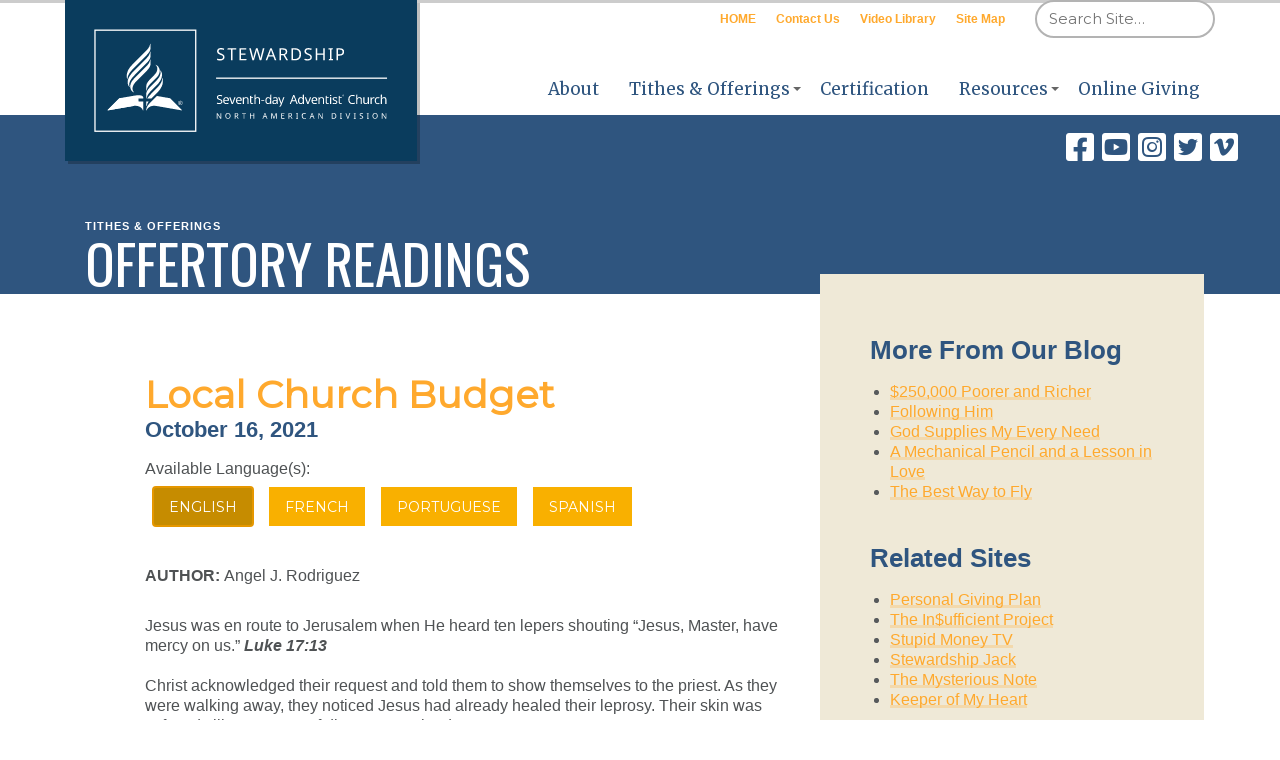

--- FILE ---
content_type: text/html; charset=UTF-8
request_url: https://www.nadstewardship.org/readings/2021-10-16/
body_size: 14411
content:

<!doctype html>

<html lang="en-US">
  <head>
  <meta charset="UTF-8">
  <meta http-equiv="x-ua-compatible" content="ie=edge">
  <meta name="viewport" content="width=device-width, initial-scale=1">
  <link rel="shortcut icon" href="https://www.nadstewardship.org/aiQu9o/themes/alps-wordpress/assets/images/favicon--denim.png">
  <meta name='robots' content='index, follow, max-image-preview:large, max-snippet:-1, max-video-preview:-1' />

	<!-- This site is optimized with the Yoast SEO plugin v26.8 - https://yoast.com/product/yoast-seo-wordpress/ -->
	<title>2021-10-16 &#187; NAD Stewardship</title>
	<link rel="canonical" href="https://www.nadstewardship.org/readings/2021-10-16/" />
	<script type="application/ld+json" class="yoast-schema-graph">{"@context":"https://schema.org","@graph":[{"@type":"WebPage","@id":"https://www.nadstewardship.org/readings/2021-10-16/","url":"https://www.nadstewardship.org/readings/2021-10-16/","name":"2021-10-16 &#187; NAD Stewardship","isPartOf":{"@id":"https://www.nadstewardship.org/#website"},"datePublished":"2020-05-07T14:37:39+00:00","dateModified":"2024-01-22T02:01:24+00:00","breadcrumb":{"@id":"https://www.nadstewardship.org/readings/2021-10-16/#breadcrumb"},"inLanguage":"en-US","potentialAction":[{"@type":"ReadAction","target":["https://www.nadstewardship.org/readings/2021-10-16/"]}]},{"@type":"BreadcrumbList","@id":"https://www.nadstewardship.org/readings/2021-10-16/#breadcrumb","itemListElement":[{"@type":"ListItem","position":1,"name":"Home","item":"https://www.nadstewardship.org/"},{"@type":"ListItem","position":2,"name":"Offertory Readings","item":"https://www.nadstewardship.org/readings/"},{"@type":"ListItem","position":3,"name":"2021-10-16"}]},{"@type":"WebSite","@id":"https://www.nadstewardship.org/#website","url":"https://www.nadstewardship.org/","name":"NAD Stewardship","description":"Stewardship Ministries","publisher":{"@id":"https://www.nadstewardship.org/#organization"},"potentialAction":[{"@type":"SearchAction","target":{"@type":"EntryPoint","urlTemplate":"https://www.nadstewardship.org/?s={search_term_string}"},"query-input":{"@type":"PropertyValueSpecification","valueRequired":true,"valueName":"search_term_string"}}],"inLanguage":"en-US"},{"@type":"Organization","@id":"https://www.nadstewardship.org/#organization","name":"NAD Stewardship","url":"https://www.nadstewardship.org/","logo":{"@type":"ImageObject","inLanguage":"en-US","@id":"https://www.nadstewardship.org/#/schema/logo/image/","url":"https://www.nadstewardship.org/aiQu9o/uploads/2018/07/nad-stew-logo.svg","contentUrl":"https://www.nadstewardship.org/aiQu9o/uploads/2018/07/nad-stew-logo.svg","width":1,"height":1,"caption":"NAD Stewardship"},"image":{"@id":"https://www.nadstewardship.org/#/schema/logo/image/"},"sameAs":["http://www.facebook.com/nadstewardship/","https://x.com/NADStewardship","https://www.instagram.com/nadstewardship/","https://www.youtube.com/channel/UC-DAM3Wu_NgvB6w7LyDdtNg?view_as=subscriber"]}]}</script>
	<!-- / Yoast SEO plugin. -->


<link rel='dns-prefetch' href='//cdn.jsdelivr.net' />
<link rel='dns-prefetch' href='//cdn.adventist.org' />
<link rel='dns-prefetch' href='//code.jquery.com' />
<link rel='dns-prefetch' href='//maxcdn.bootstrapcdn.com' />
<link rel='dns-prefetch' href='//use.fontawesome.com' />
<link rel='dns-prefetch' href='//fonts.googleapis.com' />
<link rel="alternate" title="oEmbed (JSON)" type="application/json+oembed" href="https://www.nadstewardship.org/wp-json/oembed/1.0/embed?url=https%3A%2F%2Fwww.nadstewardship.org%2Freadings%2F2021-10-16%2F" />
<link rel="alternate" title="oEmbed (XML)" type="text/xml+oembed" href="https://www.nadstewardship.org/wp-json/oembed/1.0/embed?url=https%3A%2F%2Fwww.nadstewardship.org%2Freadings%2F2021-10-16%2F&#038;format=xml" />
<style id='wp-img-auto-sizes-contain-inline-css' type='text/css'>
img:is([sizes=auto i],[sizes^="auto," i]){contain-intrinsic-size:3000px 1500px}
/*# sourceURL=wp-img-auto-sizes-contain-inline-css */
</style>
<link rel='stylesheet' id='wp-block-library-css' href='https://www.nadstewardship.org/wp-includes/css/dist/block-library/style.min.css?ver=6.9' type='text/css' media='all' />
<style id='wp-block-heading-inline-css' type='text/css'>
h1:where(.wp-block-heading).has-background,h2:where(.wp-block-heading).has-background,h3:where(.wp-block-heading).has-background,h4:where(.wp-block-heading).has-background,h5:where(.wp-block-heading).has-background,h6:where(.wp-block-heading).has-background{padding:1.25em 2.375em}h1.has-text-align-left[style*=writing-mode]:where([style*=vertical-lr]),h1.has-text-align-right[style*=writing-mode]:where([style*=vertical-rl]),h2.has-text-align-left[style*=writing-mode]:where([style*=vertical-lr]),h2.has-text-align-right[style*=writing-mode]:where([style*=vertical-rl]),h3.has-text-align-left[style*=writing-mode]:where([style*=vertical-lr]),h3.has-text-align-right[style*=writing-mode]:where([style*=vertical-rl]),h4.has-text-align-left[style*=writing-mode]:where([style*=vertical-lr]),h4.has-text-align-right[style*=writing-mode]:where([style*=vertical-rl]),h5.has-text-align-left[style*=writing-mode]:where([style*=vertical-lr]),h5.has-text-align-right[style*=writing-mode]:where([style*=vertical-rl]),h6.has-text-align-left[style*=writing-mode]:where([style*=vertical-lr]),h6.has-text-align-right[style*=writing-mode]:where([style*=vertical-rl]){rotate:180deg}
/*# sourceURL=https://www.nadstewardship.org/wp-includes/blocks/heading/style.min.css */
</style>
<style id='wp-block-latest-posts-inline-css' type='text/css'>
.wp-block-latest-posts{box-sizing:border-box}.wp-block-latest-posts.alignleft{margin-right:2em}.wp-block-latest-posts.alignright{margin-left:2em}.wp-block-latest-posts.wp-block-latest-posts__list{list-style:none}.wp-block-latest-posts.wp-block-latest-posts__list li{clear:both;overflow-wrap:break-word}.wp-block-latest-posts.is-grid{display:flex;flex-wrap:wrap}.wp-block-latest-posts.is-grid li{margin:0 1.25em 1.25em 0;width:100%}@media (min-width:600px){.wp-block-latest-posts.columns-2 li{width:calc(50% - .625em)}.wp-block-latest-posts.columns-2 li:nth-child(2n){margin-right:0}.wp-block-latest-posts.columns-3 li{width:calc(33.33333% - .83333em)}.wp-block-latest-posts.columns-3 li:nth-child(3n){margin-right:0}.wp-block-latest-posts.columns-4 li{width:calc(25% - .9375em)}.wp-block-latest-posts.columns-4 li:nth-child(4n){margin-right:0}.wp-block-latest-posts.columns-5 li{width:calc(20% - 1em)}.wp-block-latest-posts.columns-5 li:nth-child(5n){margin-right:0}.wp-block-latest-posts.columns-6 li{width:calc(16.66667% - 1.04167em)}.wp-block-latest-posts.columns-6 li:nth-child(6n){margin-right:0}}:root :where(.wp-block-latest-posts.is-grid){padding:0}:root :where(.wp-block-latest-posts.wp-block-latest-posts__list){padding-left:0}.wp-block-latest-posts__post-author,.wp-block-latest-posts__post-date{display:block;font-size:.8125em}.wp-block-latest-posts__post-excerpt,.wp-block-latest-posts__post-full-content{margin-bottom:1em;margin-top:.5em}.wp-block-latest-posts__featured-image a{display:inline-block}.wp-block-latest-posts__featured-image img{height:auto;max-width:100%;width:auto}.wp-block-latest-posts__featured-image.alignleft{float:left;margin-right:1em}.wp-block-latest-posts__featured-image.alignright{float:right;margin-left:1em}.wp-block-latest-posts__featured-image.aligncenter{margin-bottom:1em;text-align:center}
/*# sourceURL=https://www.nadstewardship.org/wp-includes/blocks/latest-posts/style.min.css */
</style>
<style id='wp-block-list-inline-css' type='text/css'>
ol,ul{box-sizing:border-box}:root :where(.wp-block-list.has-background){padding:1.25em 2.375em}
/*# sourceURL=https://www.nadstewardship.org/wp-includes/blocks/list/style.min.css */
</style>
<style id='global-styles-inline-css' type='text/css'>
:root{--wp--preset--aspect-ratio--square: 1;--wp--preset--aspect-ratio--4-3: 4/3;--wp--preset--aspect-ratio--3-4: 3/4;--wp--preset--aspect-ratio--3-2: 3/2;--wp--preset--aspect-ratio--2-3: 2/3;--wp--preset--aspect-ratio--16-9: 16/9;--wp--preset--aspect-ratio--9-16: 9/16;--wp--preset--color--black: #000000;--wp--preset--color--cyan-bluish-gray: #abb8c3;--wp--preset--color--white: #ffffff;--wp--preset--color--pale-pink: #f78da7;--wp--preset--color--vivid-red: #cf2e2e;--wp--preset--color--luminous-vivid-orange: #ff6900;--wp--preset--color--luminous-vivid-amber: #fcb900;--wp--preset--color--light-green-cyan: #7bdcb5;--wp--preset--color--vivid-green-cyan: #00d084;--wp--preset--color--pale-cyan-blue: #8ed1fc;--wp--preset--color--vivid-cyan-blue: #0693e3;--wp--preset--color--vivid-purple: #9b51e0;--wp--preset--gradient--vivid-cyan-blue-to-vivid-purple: linear-gradient(135deg,rgb(6,147,227) 0%,rgb(155,81,224) 100%);--wp--preset--gradient--light-green-cyan-to-vivid-green-cyan: linear-gradient(135deg,rgb(122,220,180) 0%,rgb(0,208,130) 100%);--wp--preset--gradient--luminous-vivid-amber-to-luminous-vivid-orange: linear-gradient(135deg,rgb(252,185,0) 0%,rgb(255,105,0) 100%);--wp--preset--gradient--luminous-vivid-orange-to-vivid-red: linear-gradient(135deg,rgb(255,105,0) 0%,rgb(207,46,46) 100%);--wp--preset--gradient--very-light-gray-to-cyan-bluish-gray: linear-gradient(135deg,rgb(238,238,238) 0%,rgb(169,184,195) 100%);--wp--preset--gradient--cool-to-warm-spectrum: linear-gradient(135deg,rgb(74,234,220) 0%,rgb(151,120,209) 20%,rgb(207,42,186) 40%,rgb(238,44,130) 60%,rgb(251,105,98) 80%,rgb(254,248,76) 100%);--wp--preset--gradient--blush-light-purple: linear-gradient(135deg,rgb(255,206,236) 0%,rgb(152,150,240) 100%);--wp--preset--gradient--blush-bordeaux: linear-gradient(135deg,rgb(254,205,165) 0%,rgb(254,45,45) 50%,rgb(107,0,62) 100%);--wp--preset--gradient--luminous-dusk: linear-gradient(135deg,rgb(255,203,112) 0%,rgb(199,81,192) 50%,rgb(65,88,208) 100%);--wp--preset--gradient--pale-ocean: linear-gradient(135deg,rgb(255,245,203) 0%,rgb(182,227,212) 50%,rgb(51,167,181) 100%);--wp--preset--gradient--electric-grass: linear-gradient(135deg,rgb(202,248,128) 0%,rgb(113,206,126) 100%);--wp--preset--gradient--midnight: linear-gradient(135deg,rgb(2,3,129) 0%,rgb(40,116,252) 100%);--wp--preset--font-size--small: 13px;--wp--preset--font-size--medium: 20px;--wp--preset--font-size--large: 36px;--wp--preset--font-size--x-large: 42px;--wp--preset--spacing--20: 0.44rem;--wp--preset--spacing--30: 0.67rem;--wp--preset--spacing--40: 1rem;--wp--preset--spacing--50: 1.5rem;--wp--preset--spacing--60: 2.25rem;--wp--preset--spacing--70: 3.38rem;--wp--preset--spacing--80: 5.06rem;--wp--preset--shadow--natural: 6px 6px 9px rgba(0, 0, 0, 0.2);--wp--preset--shadow--deep: 12px 12px 50px rgba(0, 0, 0, 0.4);--wp--preset--shadow--sharp: 6px 6px 0px rgba(0, 0, 0, 0.2);--wp--preset--shadow--outlined: 6px 6px 0px -3px rgb(255, 255, 255), 6px 6px rgb(0, 0, 0);--wp--preset--shadow--crisp: 6px 6px 0px rgb(0, 0, 0);}:where(.is-layout-flex){gap: 0.5em;}:where(.is-layout-grid){gap: 0.5em;}body .is-layout-flex{display: flex;}.is-layout-flex{flex-wrap: wrap;align-items: center;}.is-layout-flex > :is(*, div){margin: 0;}body .is-layout-grid{display: grid;}.is-layout-grid > :is(*, div){margin: 0;}:where(.wp-block-columns.is-layout-flex){gap: 2em;}:where(.wp-block-columns.is-layout-grid){gap: 2em;}:where(.wp-block-post-template.is-layout-flex){gap: 1.25em;}:where(.wp-block-post-template.is-layout-grid){gap: 1.25em;}.has-black-color{color: var(--wp--preset--color--black) !important;}.has-cyan-bluish-gray-color{color: var(--wp--preset--color--cyan-bluish-gray) !important;}.has-white-color{color: var(--wp--preset--color--white) !important;}.has-pale-pink-color{color: var(--wp--preset--color--pale-pink) !important;}.has-vivid-red-color{color: var(--wp--preset--color--vivid-red) !important;}.has-luminous-vivid-orange-color{color: var(--wp--preset--color--luminous-vivid-orange) !important;}.has-luminous-vivid-amber-color{color: var(--wp--preset--color--luminous-vivid-amber) !important;}.has-light-green-cyan-color{color: var(--wp--preset--color--light-green-cyan) !important;}.has-vivid-green-cyan-color{color: var(--wp--preset--color--vivid-green-cyan) !important;}.has-pale-cyan-blue-color{color: var(--wp--preset--color--pale-cyan-blue) !important;}.has-vivid-cyan-blue-color{color: var(--wp--preset--color--vivid-cyan-blue) !important;}.has-vivid-purple-color{color: var(--wp--preset--color--vivid-purple) !important;}.has-black-background-color{background-color: var(--wp--preset--color--black) !important;}.has-cyan-bluish-gray-background-color{background-color: var(--wp--preset--color--cyan-bluish-gray) !important;}.has-white-background-color{background-color: var(--wp--preset--color--white) !important;}.has-pale-pink-background-color{background-color: var(--wp--preset--color--pale-pink) !important;}.has-vivid-red-background-color{background-color: var(--wp--preset--color--vivid-red) !important;}.has-luminous-vivid-orange-background-color{background-color: var(--wp--preset--color--luminous-vivid-orange) !important;}.has-luminous-vivid-amber-background-color{background-color: var(--wp--preset--color--luminous-vivid-amber) !important;}.has-light-green-cyan-background-color{background-color: var(--wp--preset--color--light-green-cyan) !important;}.has-vivid-green-cyan-background-color{background-color: var(--wp--preset--color--vivid-green-cyan) !important;}.has-pale-cyan-blue-background-color{background-color: var(--wp--preset--color--pale-cyan-blue) !important;}.has-vivid-cyan-blue-background-color{background-color: var(--wp--preset--color--vivid-cyan-blue) !important;}.has-vivid-purple-background-color{background-color: var(--wp--preset--color--vivid-purple) !important;}.has-black-border-color{border-color: var(--wp--preset--color--black) !important;}.has-cyan-bluish-gray-border-color{border-color: var(--wp--preset--color--cyan-bluish-gray) !important;}.has-white-border-color{border-color: var(--wp--preset--color--white) !important;}.has-pale-pink-border-color{border-color: var(--wp--preset--color--pale-pink) !important;}.has-vivid-red-border-color{border-color: var(--wp--preset--color--vivid-red) !important;}.has-luminous-vivid-orange-border-color{border-color: var(--wp--preset--color--luminous-vivid-orange) !important;}.has-luminous-vivid-amber-border-color{border-color: var(--wp--preset--color--luminous-vivid-amber) !important;}.has-light-green-cyan-border-color{border-color: var(--wp--preset--color--light-green-cyan) !important;}.has-vivid-green-cyan-border-color{border-color: var(--wp--preset--color--vivid-green-cyan) !important;}.has-pale-cyan-blue-border-color{border-color: var(--wp--preset--color--pale-cyan-blue) !important;}.has-vivid-cyan-blue-border-color{border-color: var(--wp--preset--color--vivid-cyan-blue) !important;}.has-vivid-purple-border-color{border-color: var(--wp--preset--color--vivid-purple) !important;}.has-vivid-cyan-blue-to-vivid-purple-gradient-background{background: var(--wp--preset--gradient--vivid-cyan-blue-to-vivid-purple) !important;}.has-light-green-cyan-to-vivid-green-cyan-gradient-background{background: var(--wp--preset--gradient--light-green-cyan-to-vivid-green-cyan) !important;}.has-luminous-vivid-amber-to-luminous-vivid-orange-gradient-background{background: var(--wp--preset--gradient--luminous-vivid-amber-to-luminous-vivid-orange) !important;}.has-luminous-vivid-orange-to-vivid-red-gradient-background{background: var(--wp--preset--gradient--luminous-vivid-orange-to-vivid-red) !important;}.has-very-light-gray-to-cyan-bluish-gray-gradient-background{background: var(--wp--preset--gradient--very-light-gray-to-cyan-bluish-gray) !important;}.has-cool-to-warm-spectrum-gradient-background{background: var(--wp--preset--gradient--cool-to-warm-spectrum) !important;}.has-blush-light-purple-gradient-background{background: var(--wp--preset--gradient--blush-light-purple) !important;}.has-blush-bordeaux-gradient-background{background: var(--wp--preset--gradient--blush-bordeaux) !important;}.has-luminous-dusk-gradient-background{background: var(--wp--preset--gradient--luminous-dusk) !important;}.has-pale-ocean-gradient-background{background: var(--wp--preset--gradient--pale-ocean) !important;}.has-electric-grass-gradient-background{background: var(--wp--preset--gradient--electric-grass) !important;}.has-midnight-gradient-background{background: var(--wp--preset--gradient--midnight) !important;}.has-small-font-size{font-size: var(--wp--preset--font-size--small) !important;}.has-medium-font-size{font-size: var(--wp--preset--font-size--medium) !important;}.has-large-font-size{font-size: var(--wp--preset--font-size--large) !important;}.has-x-large-font-size{font-size: var(--wp--preset--font-size--x-large) !important;}
/*# sourceURL=global-styles-inline-css */
</style>

<style id='classic-theme-styles-inline-css' type='text/css'>
/*! This file is auto-generated */
.wp-block-button__link{color:#fff;background-color:#32373c;border-radius:9999px;box-shadow:none;text-decoration:none;padding:calc(.667em + 2px) calc(1.333em + 2px);font-size:1.125em}.wp-block-file__button{background:#32373c;color:#fff;text-decoration:none}
/*# sourceURL=/wp-includes/css/classic-themes.min.css */
</style>
<style id='font-awesome-svg-styles-default-inline-css' type='text/css'>
.svg-inline--fa {
  display: inline-block;
  height: 1em;
  overflow: visible;
  vertical-align: -.125em;
}
/*# sourceURL=font-awesome-svg-styles-default-inline-css */
</style>
<link rel='stylesheet' id='font-awesome-svg-styles-css' href='https://www.nadstewardship.org/aiQu9o/uploads/font-awesome/v5.14.0/css/svg-with-js.css' type='text/css' media='all' />
<style id='font-awesome-svg-styles-inline-css' type='text/css'>
   .wp-block-font-awesome-icon svg::before,
   .wp-rich-text-font-awesome-icon svg::before {content: unset;}
/*# sourceURL=font-awesome-svg-styles-inline-css */
</style>
<link rel='stylesheet' id='stew-custom-styles-css' href='https://www.nadstewardship.org/iD5ar/stew-custom/includes/stew_custom_styles.css?ver=1746477300' type='text/css' media='all' />
<link rel='stylesheet' id='shortcode-css' href='https://www.nadstewardship.org/iD5ar/sws-alps-mod-1.8/alps-mod-style.css?ver=6.9' type='text/css' media='all' />
<link rel='stylesheet' id='swp-tweaks-styles-css' href='https://www.nadstewardship.org/iD5ar/swp-tweaks/inc/swp_tweaks_style.css?ver=1740791389' type='text/css' media='all' />
<link rel='stylesheet' id='swp-tweaks-postcounter-css' href='https://www.nadstewardship.org/iD5ar/swp-tweaks/inc/swp_tweaks_post_count_style.css?ver=1740791389' type='text/css' media='all' />
<link rel='stylesheet' id='swp-tweaks-modal-css' href='//code.jquery.com/ui/1.13.1/themes/base/jquery-ui.css?ver=6.9' type='text/css' media='all' />
<link rel='stylesheet' id='parent-style-css' href='https://www.nadstewardship.org/aiQu9o/themes/alps-wordpress/style.css?ver=6.9' type='text/css' media='all' />
<link rel='stylesheet' id='child-style-css' href='https://www.nadstewardship.org/aiQu9o/themes/nads-theme/style.css?ver=1.0.0' type='text/css' media='all' />
<link rel='stylesheet' id='font-awesome-css' href='//maxcdn.bootstrapcdn.com/font-awesome/4.7.0/css/font-awesome.min.css?ver=6.9' type='text/css' media='all' />
<link rel='stylesheet' id='font-awesome-official-css' href='https://use.fontawesome.com/releases/v5.14.0/css/all.css' type='text/css' media='all' integrity="sha384-HzLeBuhoNPvSl5KYnjx0BT+WB0QEEqLprO+NBkkk5gbc67FTaL7XIGa2w1L0Xbgc" crossorigin="anonymous" />
<style id='kadence-blocks-global-variables-inline-css' type='text/css'>
:root {--global-kb-font-size-sm:clamp(0.8rem, 0.73rem + 0.217vw, 0.9rem);--global-kb-font-size-md:clamp(1.1rem, 0.995rem + 0.326vw, 1.25rem);--global-kb-font-size-lg:clamp(1.75rem, 1.576rem + 0.543vw, 2rem);--global-kb-font-size-xl:clamp(2.25rem, 1.728rem + 1.63vw, 3rem);--global-kb-font-size-xxl:clamp(2.5rem, 1.456rem + 3.26vw, 4rem);--global-kb-font-size-xxxl:clamp(2.75rem, 0.489rem + 7.065vw, 6rem);}:root {--global-palette1: #3182CE;--global-palette2: #2B6CB0;--global-palette3: #1A202C;--global-palette4: #2D3748;--global-palette5: #4A5568;--global-palette6: #718096;--global-palette7: #EDF2F7;--global-palette8: #F7FAFC;--global-palette9: #ffffff;}
/*# sourceURL=kadence-blocks-global-variables-inline-css */
</style>
<link rel='stylesheet' id='alps/fonts-css' href='//fonts.googleapis.com/css?family=Merriweather%3A400%2C400i%2C700%7CMontserrat%7COswald&#038;ver=6.9' type='text/css' media='all' />
<link rel='stylesheet' id='slick-css' href='//cdn.jsdelivr.net/jquery.slick/1.5.9/slick.css?ver=6.9' type='text/css' media='all' />
<link rel='stylesheet' id='alps/main_css-css' href='//cdn.adventist.org/alps/2/latest/css/main.css?ver=6.9' type='text/css' media='all' />
<link rel='stylesheet' id='alps/theme_css-css' href='https://www.nadstewardship.org/aiQu9o/themes/alps-wordpress/dist/styles/alps-theme.css' type='text/css' media='all' />
<link rel='stylesheet' id='alps/jquery_ui-css' href='//code.jquery.com/ui/1.13.0/themes/base/jquery-ui.css' type='text/css' media='all' />
<link rel='stylesheet' id='font-awesome-official-v4shim-css' href='https://use.fontawesome.com/releases/v5.14.0/css/v4-shims.css' type='text/css' media='all' integrity="sha384-9aKO2QU3KETrRCCXFbhLK16iRd15nC+OYEmpVb54jY8/CEXz/GVRsnM73wcbYw+m" crossorigin="anonymous" />
<style id='font-awesome-official-v4shim-inline-css' type='text/css'>
@font-face {
font-family: "FontAwesome";
font-display: block;
src: url("https://use.fontawesome.com/releases/v5.14.0/webfonts/fa-brands-400.eot"),
		url("https://use.fontawesome.com/releases/v5.14.0/webfonts/fa-brands-400.eot?#iefix") format("embedded-opentype"),
		url("https://use.fontawesome.com/releases/v5.14.0/webfonts/fa-brands-400.woff2") format("woff2"),
		url("https://use.fontawesome.com/releases/v5.14.0/webfonts/fa-brands-400.woff") format("woff"),
		url("https://use.fontawesome.com/releases/v5.14.0/webfonts/fa-brands-400.ttf") format("truetype"),
		url("https://use.fontawesome.com/releases/v5.14.0/webfonts/fa-brands-400.svg#fontawesome") format("svg");
}

@font-face {
font-family: "FontAwesome";
font-display: block;
src: url("https://use.fontawesome.com/releases/v5.14.0/webfonts/fa-solid-900.eot"),
		url("https://use.fontawesome.com/releases/v5.14.0/webfonts/fa-solid-900.eot?#iefix") format("embedded-opentype"),
		url("https://use.fontawesome.com/releases/v5.14.0/webfonts/fa-solid-900.woff2") format("woff2"),
		url("https://use.fontawesome.com/releases/v5.14.0/webfonts/fa-solid-900.woff") format("woff"),
		url("https://use.fontawesome.com/releases/v5.14.0/webfonts/fa-solid-900.ttf") format("truetype"),
		url("https://use.fontawesome.com/releases/v5.14.0/webfonts/fa-solid-900.svg#fontawesome") format("svg");
}

@font-face {
font-family: "FontAwesome";
font-display: block;
src: url("https://use.fontawesome.com/releases/v5.14.0/webfonts/fa-regular-400.eot"),
		url("https://use.fontawesome.com/releases/v5.14.0/webfonts/fa-regular-400.eot?#iefix") format("embedded-opentype"),
		url("https://use.fontawesome.com/releases/v5.14.0/webfonts/fa-regular-400.woff2") format("woff2"),
		url("https://use.fontawesome.com/releases/v5.14.0/webfonts/fa-regular-400.woff") format("woff"),
		url("https://use.fontawesome.com/releases/v5.14.0/webfonts/fa-regular-400.ttf") format("truetype"),
		url("https://use.fontawesome.com/releases/v5.14.0/webfonts/fa-regular-400.svg#fontawesome") format("svg");
unicode-range: U+F004-F005,U+F007,U+F017,U+F022,U+F024,U+F02E,U+F03E,U+F044,U+F057-F059,U+F06E,U+F070,U+F075,U+F07B-F07C,U+F080,U+F086,U+F089,U+F094,U+F09D,U+F0A0,U+F0A4-F0A7,U+F0C5,U+F0C7-F0C8,U+F0E0,U+F0EB,U+F0F3,U+F0F8,U+F0FE,U+F111,U+F118-F11A,U+F11C,U+F133,U+F144,U+F146,U+F14A,U+F14D-F14E,U+F150-F152,U+F15B-F15C,U+F164-F165,U+F185-F186,U+F191-F192,U+F1AD,U+F1C1-F1C9,U+F1CD,U+F1D8,U+F1E3,U+F1EA,U+F1F6,U+F1F9,U+F20A,U+F247-F249,U+F24D,U+F254-F25B,U+F25D,U+F267,U+F271-F274,U+F279,U+F28B,U+F28D,U+F2B5-F2B6,U+F2B9,U+F2BB,U+F2BD,U+F2C1-F2C2,U+F2D0,U+F2D2,U+F2DC,U+F2ED,U+F328,U+F358-F35B,U+F3A5,U+F3D1,U+F410,U+F4AD;
}
/*# sourceURL=font-awesome-official-v4shim-inline-css */
</style>
<script type="text/javascript" src="https://www.nadstewardship.org/wp-includes/js/jquery/jquery.min.js?ver=3.7.1" id="jquery-core-js"></script>
<script type="text/javascript" src="https://www.nadstewardship.org/wp-includes/js/jquery/jquery-migrate.min.js?ver=3.4.1" id="jquery-migrate-js"></script>
<script type="text/javascript" src="//cdn.jsdelivr.net/gh/kenwheeler/slick@1.8.1/slick/slick.min.js?ver=6.9" id="carousel-js-js"></script>
<script type="text/javascript" src="//cdn.adventist.org/alps/2/latest/js/head-script.min.js?ver=2" id="alps/head_js-js"></script>
<link rel="https://api.w.org/" href="https://www.nadstewardship.org/wp-json/" /><link rel="EditURI" type="application/rsd+xml" title="RSD" href="https://www.nadstewardship.org/xmlrpc.php?rsd" />
<link rel='shortlink' href='https://www.nadstewardship.org/?p=4274' />
<meta name="generator" content="Piklist 1.0.12" />
  <script async src="https://www.googletagmanager.com/gtag/js?id=UA-81408004-1"></script>
  <script>
    window.dataLayer = window.dataLayer || [];
    function gtag(){dataLayer.push(arguments);}
    gtag('js', new Date());

    gtag('config', 'UA-81408004-1');
  </script>
  <!-- Google Tag Manager -->
<script>(function(w,d,s,l,i){w[l]=w[l]||[];w[l].push({'gtm.start':
new Date().getTime(),event:'gtm.js'});var f=d.getElementsByTagName(s)[0],
j=d.createElement(s),dl=l!='dataLayer'?'&l='+l:'';j.async=true;j.src=
'https://www.googletagmanager.com/gtm.js?id='+i+dl;f.parentNode.insertBefore(j,f);
})(window,document,'script','dataLayer','GTM-NC2DCML');</script>
<!-- End Google Tag Manager -->

<link rel="icon" href="https://www.nadstewardship.org/aiQu9o/uploads/2018/07/favicon-denim-96x96.png" sizes="32x32" />
<link rel="icon" href="https://www.nadstewardship.org/aiQu9o/uploads/2018/07/favicon-denim.png" sizes="192x192" />
<link rel="apple-touch-icon" href="https://www.nadstewardship.org/aiQu9o/uploads/2018/07/favicon-denim.png" />
<meta name="msapplication-TileImage" content="https://www.nadstewardship.org/aiQu9o/uploads/2018/07/favicon-denim.png" />
</head>
  
  <body class="wp-singular readings-template-default single single-readings postid-4274 wp-theme-alps-wordpress wp-child-theme-nads-theme body 2021-10-16 theme--denim theme--warm sidebar-primary">
  <!-- Google Tag Manager (noscript) -->
<noscript><iframe src="https://www.googletagmanager.com/ns.html?id=GTM-NC2DCML"
height="0" width="0" style="display:none;visibility:hidden"></iframe></noscript>
<!-- End Google Tag Manager (noscript) -->

    <!--[if lt IE 11]>
      <div class="alert alert-warning">
        You are using an <strong>outdated</strong> browser. Please <a href="http://browsehappy.com/">upgrade your browser</a> to improve your experience.      </div>
    <![endif]-->
    <div class="content cf has-aside" role="document">
      <header class="header header__wide-logo can-be--dark-dark" role="banner" id="header">
  <div class="header__inner">
    <span class="nav-toggle js-toggle" data-toggled="header" data-prefix="nav">
  <div class="nav-toggle__inner">
    <span class="nav-toggle__segment nav-toggle__segment--1 theme--primary-background-color"></span><span class="nav-toggle__segment nav-toggle__segment--2 theme--primary-background-color"></span><span class="nav-toggle__segment nav-toggle__segment--3 theme--primary-background-color"></span><span class="nav-toggle__segment nav-toggle__segment--4 theme--primary-background-color"></span>
  </div> <!-- /.nav-toggle__inner -->
  <strong class="nav-toggle__text upper theme--primary-text-color font--secondary--s">Menu</strong>
</span> <!-- /.nav-toggle -->
    <div class="header__unify-logo-nav">
      <a href="https://www.nadstewardship.org" class="logo__link logo__link--horiz theme--primary-background-color show-until--large ">
        <img class="logo" src="https://www.nadstewardship.org/aiQu9o/uploads/2018/07/StewStackedWhite.svg" alt="">      </a>
      <a href="https://www.nadstewardship.org" class="logo__link logo__link--square theme--primary-background-color show-at--large ">
        <img class="logo" src="https://www.nadstewardship.org/aiQu9o/uploads/2018/07/StewStackedWhite.svg" alt="">      </a>
        <nav class="primary-nav toggled-element" id="primary-nav" role="navigation" data-active-target="primary-nav">
    <ul id="menu-site-nav" class="primary-nav__list"><li id="menu-item-371" class="primary-nav__list-item rel menu-item-type-post_type menu-item-object-page menu-item-371 menu-item-about first-menu-item"><a class="primary-nav__link theme--primary-text-color"  href="https://www.nadstewardship.org/about/">About</a></li>
<li id="menu-item-370" class="primary-nav__list-item rel menu-item-type-post_type menu-item-object-page primary-nav--with-subnav js-hover menu-item-370 menu-item-tithes-offerings "><a class="primary-nav__link theme--primary-text-color"  href="https://www.nadstewardship.org/tithes-offerings/">Tithes &#038; Offerings</a>
<ul class="primary-nav__subnav">
	<li id="menu-item-1650" class="primary-nav__list-item rel menu-item-type-post_type menu-item-object-page menu-item-1650 menu-item-this-weeks-offering "><a class="primary-nav__link theme--primary-text-color"  href="https://www.nadstewardship.org/tithes-offerings/weekly-offertory-readings/this-weeks-offering/">This Week’s Offering</a></li>
	<li id="menu-item-1642" class="primary-nav__list-item rel menu-item-type-custom menu-item-object-custom menu-item-1642 menu-item-weekly-offertory-readings "><a class="primary-nav__link theme--primary-text-color"  href="/readings">Offertory Readings by date</a></li>
	<li id="menu-item-2958" class="primary-nav__list-item rel menu-item-type-post_type menu-item-object-page menu-item-2958 menu-item-weekly-offertory-readings "><a class="primary-nav__link theme--primary-text-color"  href="https://www.nadstewardship.org/tithes-offerings/weekly-offertory-readings/">Offertory Readings print versions</a></li>
	<li id="menu-item-6908" class="primary-nav__list-item rel menu-item-type-post_type menu-item-object-page menu-item-6908 menu-item-offering-call-videos "><a class="primary-nav__link theme--primary-text-color"  href="https://www.nadstewardship.org/tithes-offerings/offering-call-videos/">Offering Call Videos</a></li>
</ul>
</li>
<li id="menu-item-368" class="primary-nav__list-item rel menu-item-type-post_type menu-item-object-page menu-item-368 menu-item-certification "><a class="primary-nav__link theme--primary-text-color"  href="https://www.nadstewardship.org/certification/">Certification</a></li>
<li id="menu-item-369" class="primary-nav__list-item rel menu-item-type-post_type menu-item-object-page primary-nav--with-subnav js-hover menu-item-369 menu-item-resources "><a class="primary-nav__link theme--primary-text-color"  href="https://www.nadstewardship.org/resources/">Resources</a>
<ul class="primary-nav__subnav">
	<li id="menu-item-4367" class="primary-nav__list-item rel menu-item-type-post_type menu-item-object-page menu-item-4367 menu-item-resources "><a class="primary-nav__link theme--primary-text-color"  href="https://www.nadstewardship.org/resources/">All Resources</a></li>
	<li id="menu-item-1787" class="primary-nav__list-item rel menu-item-type-post_type menu-item-object-page menu-item-1787 menu-item-articles "><a class="primary-nav__link theme--primary-text-color"  href="https://www.nadstewardship.org/resources/articles/">Articles</a></li>
	<li id="menu-item-3383" class="primary-nav__list-item rel menu-item-type-post_type menu-item-object-page menu-item-3383 menu-item-keeper-of-my-heart "><a class="primary-nav__link theme--primary-text-color"  href="https://www.nadstewardship.org/keeper-of-my-heart/">Keeper of My Heart</a></li>
	<li id="menu-item-1788" class="primary-nav__list-item rel menu-item-type-post_type menu-item-object-page menu-item-1788 menu-item-heart-treasure "><a class="primary-nav__link theme--primary-text-color"  href="https://www.nadstewardship.org/resources/heart-treasure/">Newsletter</a></li>
	<li id="menu-item-2540" class="primary-nav__list-item rel menu-item-type-post_type menu-item-object-page menu-item-2540 menu-item-over-over-again-stories "><a class="primary-nav__link theme--primary-text-color"  href="https://www.nadstewardship.org/resources/over-over-again-stories/">Over &#038; Over Again Stories</a></li>
	<li id="menu-item-2539" class="primary-nav__list-item rel menu-item-type-post_type menu-item-object-page menu-item-2539 menu-item-stories "><a class="primary-nav__link theme--primary-text-color"  href="https://www.nadstewardship.org/resources/stories/">Stewardship Stories</a></li>
	<li id="menu-item-771" class="primary-nav__list-item rel menu-item-type-post_type menu-item-object-page menu-item-771 menu-item-stewardship-sabbath "><a class="primary-nav__link theme--primary-text-color"  href="https://www.nadstewardship.org/resources/stewardship-sabbath/">Stewardship Sabbath</a></li>
	<li id="menu-item-6124" class="primary-nav__list-item rel menu-item-type-post_type menu-item-object-page menu-item-6124 menu-item-the-stewpot "><a class="primary-nav__link theme--primary-text-color"  href="https://www.nadstewardship.org/resources/the-stewpot/">The StewPot</a></li>
	<li id="menu-item-767" class="primary-nav__list-item rel menu-item-type-custom menu-item-object-custom menu-item-767 menu-item-video-library-2 "><a class="primary-nav__link theme--primary-text-color"  href="/videos">Video Library</a></li>
</ul>
</li>
<li id="menu-item-372" class="primary-nav__list-item rel menu-item-type-custom menu-item-object-custom menu-item-372 menu-item-online-giving-2 last-menu-item"><a class="primary-nav__link theme--primary-text-color"  target="_blank" href="https://www.adventistgiving.org">Online Giving</a></li>
</ul>  </nav>
    </div> <!-- /.header__unify-logo-nav -->
    <div class="header__utility">
      <div class="header__utility__inner full--until-large">
          <nav class="secondary-nav toggled-element" id="secondary-nav" role="navigation">
    <ul id="menu-secondary-nav" class="secondary-nav__list"><li id="menu-item-596" class="secondary-nav__list-item rel menu-item-type-post_type menu-item-object-page menu-item-home menu-item-596 menu-item-www.nadstewardship.org first-menu-item"><a class="secondary-nav__link theme--secondary-text-color"  href="https://www.nadstewardship.org/">HOME</a></li>
<li id="menu-item-374" class="secondary-nav__list-item rel menu-item-type-post_type menu-item-object-page menu-item-374 menu-item-contact-us "><a class="secondary-nav__link theme--secondary-text-color"  href="https://www.nadstewardship.org/contact-us/">Contact Us</a></li>
<li id="menu-item-534" class="secondary-nav__list-item rel menu-item-type-custom menu-item-object-custom menu-item-534 menu-item-video-library "><a class="secondary-nav__link theme--secondary-text-color"  href="/videos">Video Library</a></li>
<li id="menu-item-2312" class="secondary-nav__list-item rel menu-item-type-post_type menu-item-object-page menu-item-2312 menu-item-site-map last-menu-item"><a class="secondary-nav__link theme--secondary-text-color"  href="https://www.nadstewardship.org/site-map/">Site Map</a></li>
</ul>  </nav>
        <form action="https://www.nadstewardship.org/" role="search" method="get" class="search-form toggled-element">
  <fieldset>
    <legend class="is-vishidden">Search</legend>
    <input type="search" name="s" placeholder="Search Site&hellip;" class="search-form__input font--secondary--s" required />
    <button class="search-form__submit is-vishidden">
      <span class="is-vishidden">Submit</span>
    </button> <!-- /.search-form__submit -->
  </fieldset>
</form> <!-- /.search-form -->
      </div>
    </div> <!-- /.header__utility -->
  </div> <!-- /.header__inner -->
</header> <!-- .header -->
      <main class="main can-be--dark-dark " role="main">
          
<header class="header__swath theme--primary-background-color blend-mode--multiply  ">
	<div id="custom_html-2" class="widget_text widget-1 widget-odd widget widget_custom_html"><div class="textwidget custom-html-widget"><style>
	.svg-inline--fa, i {font-size: 2rem; }
</style>
<div id="sws_widget_social_icons-3" class="sws_widget_social_icons">
			<ul class="sws-social-widget-list">
<li>
							<a href="http://www.facebook.com/nadstewardship/" target="_blank" rel="noopener noreferrer"><span class="screen-reader-text">Facebook</span><i class="fab fa-facebook-square"></i></a>
						</li>
<li>
							<a href="https://www.youtube.com/channel/UC-DAM3Wu_NgvB6w7LyDdtNg?view_as=subscriber" target="_blank" rel="noopener noreferrer"><span class="screen-reader-text">YouTube</span><i class="fab fa-youtube-square"></i></a>
						</li>
<li>
							<a href="https://www.instagram.com/nadstewardship/" target="_blank" rel="noopener noreferrer"><span class="screen-reader-text">Instagram</span><i class="fab fa-instagram-square"></i></a>
						</li>
<li>
							<a href="https://twitter.com/NADstewardship" target="_blank" rel="noopener noreferrer"><span class="screen-reader-text">Twitter</span><i class="fab fa-twitter-square"></i></a>
						</li>
<li>
	<a href="https://vimeo.com/user19288015" target="_blank" rel="noopener noreferrer"><span class="screen-reader-text">Vimeo</span><i class="fab fa-vimeo-square"></i></a></li>
					
				
			</ul>

			</div></div></div>  <div class="layout-container cf">
        <div class="flex-container cf">
      <div class="shift-left--fluid">
        <a href='/tithes-offerings' class='sws-head-link'><span class="kicker white">
          Tithes &amp; Offerings        </span></a>
        <h1 class="font--tertiary--xl white">
         <a href='/readings' class='white'>Offertory Readings</a>        </h1>
      </div>
      <div class="shift-right--fluid"></div> <!-- /.shift-right--fluid -->
    </div>
  </div>
</header> <!-- /.header__swath -->
    <div class="layout-container full--until-large myTest">
    <div class="flex-container cf">
      <div class="shift-left--fluid column__primary bg--white can-be--dark-light no-pad--btm">
        <div class="pad--primary">
          <div class="text article__body spacing">
            <header class="article__header article__flow spacing--quarter">
              <h1 class="font--secondary--xl theme--secondary-text-color">
                                  Local Church Budget                              </h1>
                                          <div class="article__meta">
                <span class="pub_date font--secondary--s gray can-be--white"></span>
                                                  <span class="divider">|</span>
                  <span class="byline font--secondary--s gray can-be--white"></span>
                              </div>
            </header>
                                                              <h3 style='margin-top:0; padding-top:0;'>October 16, 2021</h3><p>Available Language(s): </p>
    			<div class='sws-top-tools'>
			<input type='submit' class='gform_button button sws-lg' id='English' value='English' autofocus/>
			<input type='submit' class='gform_button button sws-sm' id='engl' value='engl' autofocus/>
		</div>
				<div class='sws-top-tools'>
			<input type='submit' class='gform_button button sws-lg' id='French' value='French' />
			<input type='submit' class='gform_button button sws-sm' id='fren' value='fren' />
		</div>
				<div class='sws-top-tools'>
			<input type='submit' class='gform_button button sws-lg' id='Portuguese' value='Portuguese' />
			<input type='submit' class='gform_button button sws-sm' id='port' value='port' />
		</div>
				<div class='sws-top-tools'>
			<input type='submit' class='gform_button button sws-lg' id='Spanish' value='Spanish' />
			<input type='submit' class='gform_button button sws-sm' id='span' value='span' />
		</div>
				<div style='clear:both;'></div><div id='English-div' class='stew-off-lang text article__body spacing english'><p class='stew-flds stew-flds-author'><span class='stew-flds-label'>Author: </span>Angel J. Rodriguez</p><div class='sws-off-txt'>Jesus was en route to Jerusalem when He heard ten lepers shouting “Jesus, Master, have mercy on us.” <strong><em>Luke 17:13</em></strong><br />
<br />
Christ acknowledged their request and told them to show themselves to the priest. As they were walking away, they noticed Jesus had already healed their leprosy. Their skin was soft and silky. No trace of disease remained.<br />
<br />
One of the former lepers turned around and returned to honor Jesus for the miracle. Only one. Often, we are the recipients of God’s grace. We pray, we plead; we come before the Lord with our petitions. When God grants us His grace, there are many who forget to thank the Lord for His mercies.<br />
<br />
There are many ways of thanking the Lord. One way is by offering Him a thank offering. When a child is born in good health, some give a thank offering to express gratitude to the Lord. A successful surgery can be an opportunity to give a thank offering to Jesus, the Great Physician. When a child returns home after having wandered away, we rejoice. In the story of the prodigal son, the father held a feast thanking the Lord for the return of his son. Today, we can honor our Lord for His many gifts.<br />
<br />
We can thank Him for His grace, for His protection, and for His love toward us. “And when ye will offer a sacrifice of thanksgiving unto the Lord, offer it at your own will.” <strong><em>Leviticus 22:29</em></strong></div></div><div id='French-div' class='stew-off-lang text article__body spacing french hide'><p class='stew-flds stew-flds-author'><span class='stew-flds-label'>Author: </span>Angel J. Rodriguez</p><div class='sws-off-txt'>Jésus était en route pour Jérusalem quand il a entendu dix lépreux crier « Jésus, maître, aie pitié de nous! » Luc 17.13<br />
<br />
Le Christ n’a pas ignoré leur demande et leur a dit de se montrer au prêtre. Alors qu’ils s’éloignaient, ils ont remarqué que Jésus avait déjà guéri leur lèpre. Leur peau était douce et soyeuse. Aucune séquelle de maladie n’était visible.<br />
<br />
L’un des anciens lépreux s’est retourné et est revenu honorer Jésus pour ce miracle. Un seul. Souvent, nous sommes l’objet de la grâce de Dieu. Nous prions, nous plaidons; nous venons devant le Seigneur avec nos pétitions. Quand Dieu nous accorde Sa grâce, beaucoup oublient de remercier le Seigneur pour ses miséricordes.<br />
<br />
Il y a plusieurs façons de remercier le Seigneur. Une façon est de lui présenter une offrande de remerciement. Quand un enfant naît en bonne santé, certains apportent une offrande de remerciement pour exprimer leur gratitude au Seigneur. Une opération chirurgicale réussie peut être une occasion de remercier Jésus, le Grand Médecin. Quand un enfant revient à la maison après s’en être éloigné, nous nous réjouissons. Dans l’histoire du fils prodigue, le père a organisé une fête et remercié le Seigneur pour le retour de son fils. Aujourd’hui, nous pouvons honorer notre Seigneur pour ses nombreux dons.<br />
<br />
Nous pouvons le remercier pour sa grâce, sa protection et son amour envers nous. « Quand vous offrirez à l'Éternel un sacrifice d'actions de grâces, vous ferez en sorte qu'il soit agréé. » Lévitique 22.29</div></div><div id='Portuguese-div' class='stew-off-lang text article__body spacing portuguese hide'><p class='stew-flds stew-flds-author'><span class='stew-flds-label'>Author: </span>Angel J. Rodriguez</p><div class='sws-off-txt'>Jesus estava a caminho de Jerusalém quando ouviu dez leprosos gritando “Jesus, Mestre, tem piedade de nós”. <em>Lucas 17:13</em><br />
<br />
Cristo reconheceu o pedido deles e disse-lhes que se apresentassem ao sacerdote. Enquanto se afastavam, notaram que Jesus já lhes havia curado a lepra. A pele deles estava macia e sedosa. Nenhum vestígio da doença permaneceu.<br />
<br />
Um dos ex-leprosos virou-se e voltou para honrar Jesus pelo milagre. Apenas um. Muitas vezes, somos os destinatários da graça de Deus. Oramos, imploramos; nós vamos diante do Senhor com nossas petições. Quando Deus nos concede Sua graça, muitos esquecemos de agradecer ao Senhor por Suas misericórdias.<br />
<br />
Há muitas maneiras de agradecer ao Senhor. Uma maneira é oferecer a Ele uma oferta de agradecimento. Quando uma criança nasce com boa saúde, algumas pessoas agradecem ao expressar gratidão ao Senhor. Uma cirurgia bem-sucedida pode ser uma oportunidade de agradecer a Jesus, o Grande Médico. Quando um filho volta para casa depois de haver estado afastado, nos alegramos. Na história do filho pródigo, o pai realizou um banquete agradecendo ao Senhor pela volta de seu filho. Hoje, podemos ao honrar nosso Senhor por Seus muitos presentes.<br />
<br />
Podemos agradecê-lo por sua graça, por sua proteção e por seu amor por conosco. “Quando vocês oferecerem um sacrifício de gratidão ao Senhar, ofereçam-no de maneira que seja aceito em favor de vocês”. <em>Levítico 22:29</em></div></div><div id='Spanish-div' class='stew-off-lang text article__body spacing spanish hide'><p class='stew-flds stew-flds-author'><span class='stew-flds-label'>Author: </span>Angel J. Rodriguez</p><div class='sws-off-txt'>Jesús iba camino a Jerusalén cuando escuchó a diez leprosos gritando: «¡Jesús, Maestro, ten misericordia de nosotros!» Lucas 17:13<br />
<br />
Cristo reconoció su petición y les dijo que se presentaran ante el sacerdote. Mientras se alejaban, notaron que Jesús ya había curado su lepra. Su piel estaba suave y sedosa. No quedaba ningún rastro de la enfermedad.<br />
<br />
Uno de los antiguos leprosos regresó para honrar a Jesús por el milagro. Solo uno. A menudo, somos los receptores de la gracia de Dios. Oramos y suplicamos; nos presentamos ante el Señor con nuestras peticiones. Cuando Dios nos concede su gracia, hay muchos que olvidan agradecerle.<br />
<br />
Hay diversas maneras de agradecer al Señor. Una forma es ofreciéndole una ofrenda especial. Cuando un niño nace con buena salud, algunos dan una ofrenda de agradecimiento para expresar su gratitud a Dios. Una cirugía exitosa puede ser una oportunidad para dar una ofrenda de agradecimiento al Gran Médico. Cuando un hijo regresa a casa después de haberse alejado, nos regocijamos. En la historia del hijo pródigo, el padre celebró una fiesta agradecido por el regreso de su hijo. Hoy, podemos honrar a nuestro Señor por sus muchos regalos.<br />
<br />
Podemos agradecerle por su gracia, por su protección, y por su amor hacia nosotros.<br />
<br />
«Y cuando ofreciereis sacrificio de acción de gracias a Jehová, lo sacrificaréis de manera que sea aceptable». Levítico 22:29</div></div><script>
jQuery(document).ready(function() { 	
jQuery('#English').click(function(){
	jQuery('.stew-off-lang').addClass('hide');
	jQuery('#English-div').removeClass('hide');
	jQuery('#English').focus();
});

jQuery('#engl').click(function(){
	jQuery('.sws-off-lang').addClass('hide');
	jQuery('#English-div').removeClass('hide');
	jQuery('#engl').focus();
});
	
jQuery('#French').click(function(){
	jQuery('.stew-off-lang').addClass('hide');
	jQuery('#French-div').removeClass('hide');
	jQuery('#French').focus();
});

jQuery('#fren').click(function(){
	jQuery('.sws-off-lang').addClass('hide');
	jQuery('#French-div').removeClass('hide');
	jQuery('#fren').focus();
});
	
jQuery('#Portuguese').click(function(){
	jQuery('.stew-off-lang').addClass('hide');
	jQuery('#Portuguese-div').removeClass('hide');
	jQuery('#Portuguese').focus();
});

jQuery('#port').click(function(){
	jQuery('.sws-off-lang').addClass('hide');
	jQuery('#Portuguese-div').removeClass('hide');
	jQuery('#port').focus();
});
	
jQuery('#Spanish').click(function(){
	jQuery('.stew-off-lang').addClass('hide');
	jQuery('#Spanish-div').removeClass('hide');
	jQuery('#Spanish').focus();
});

jQuery('#span').click(function(){
	jQuery('.sws-off-lang').addClass('hide');
	jQuery('#Spanish-div').removeClass('hide');
	jQuery('#span').focus();
});

});
</script>                      </div>
                  </div>
          <div class="spacing--double">
  <hr>
      </div>
      </div> <!-- /.shift-left--fluid -->
      <div class="shift-right--fluid bg--beige can-be--dark-dark">
      <div class="block--breakout media-block block spacing bg--tan can-be--dark-dark pad--secondary--for-breakouts">
      <div id="widget_block" class="widget-1 widget-odd media-block block widget sidebar__widget widget_block text spacing">
<h2 class="wp-block-heading">More From Our Blog</h2>
</div><div id="widget_block widget_recent_entries" class="widget-2 widget-even widget-alt media-block block widget sidebar__widget widget_block widget_recent_entries text spacing"><ul class="wp-block-latest-posts__list stew-post-list wp-block-latest-posts"><li><a class="wp-block-latest-posts__post-title" href="https://www.nadstewardship.org/250000-poorer-and-richer/">$250,000 Poorer and Richer</a></li>
<li><a class="wp-block-latest-posts__post-title" href="https://www.nadstewardship.org/following-him/">Following Him</a></li>
<li><a class="wp-block-latest-posts__post-title" href="https://www.nadstewardship.org/god-supplies-my-every-need/">God Supplies My Every Need</a></li>
<li><a class="wp-block-latest-posts__post-title" href="https://www.nadstewardship.org/a-mechanical-pencil-and-a-lesson-in-love/">A Mechanical Pencil and a Lesson in Love</a></li>
<li><a class="wp-block-latest-posts__post-title" href="https://www.nadstewardship.org/the-best-way-to-fly/">The Best Way to Fly</a></li>
</ul></div><div id="widget_block" class="widget-3 widget-odd media-block block widget sidebar__widget widget_block text spacing">
<h2 class="wp-block-heading">Related Sites</h2>
</div><div id="widget_block" class="widget-4 widget-even widget-alt media-block block widget sidebar__widget widget_block text spacing">
<ul class="sws-normal-bullets wp-block-list"><li><a rel="noreferrer noopener" href="https://www.personalgivingplan.com/" target="_blank">Personal Giving Plan</a></li><li><a rel="noreferrer noopener" href="https://www.theinsufficientproject.com/" target="_blank">The In$ufficient Project</a></li><li><a rel="noreferrer noopener" href="https://www.stupidmoneytv.com/" target="_blank">Stupid Money TV</a></li><li><a rel="noreferrer noopener" href="https://www.stewardshipjack.com/" target="_blank">Stewardship Jack</a></li><li><a rel="noreferrer noopener" href="https://www.themysteriousnote.com/" target="_blank">The Mysterious Note</a></li><li><a href="https://www.nadstewardship.org/videos/keeper-of-my-heart-introduction/">Keeper of My Heart</a></li></ul>
</div>    </div>
  
  <div class="column__secondary can-be--dark-dark">
    <aside class="aside spacing--double">
      <div class="pad--secondary spacing--double">
                  <div id="widget_block" class="widget-1 widget-odd media-block block widget sidebar__widget widget_block text spacing">
<h2 class="wp-block-heading">QUICK LINKS</h2>
</div><div id="widget_block" class="widget-2 widget-even widget-alt media-block block widget sidebar__widget widget_block text spacing">
<ul class="sws-normal-bullets wp-block-list"><li><a href="https://www.nadstewardship.org/resources/heart-treasure/">Heart &amp; Treasure Newsletter</a></li><li><a href="https://www.nadstewardship.org/certification/">Stewardship Certification</a></li><li><a href="https://www.nadstewardship.org/videos/?t=stewardship-stories">Stewardship Stories</a></li><li><a href="https://www.nadstewardship.org/this-weeks-offering/">This week’s Offertory Reading</a></li><li><a href="https://www.nadstewardship.org/videos">Video Library</a></li></ul>
</div>              </div>
    </aside>
  </div>
</div> <!-- /.shift-right--fluid -->
    </div> <!-- /.flex-container -->
  </div> <!-- /.layout-container -->
      </main> <!-- /.main -->
      <footer class="footer" role="contentinfo">
  <div class="footer__inner cf bg--medium-brown white can-be--dark-dark">
    <div class="layout-container">

      <div class="footer__unify-nav-desc spacing--until-large" style="flex-direction: row;">
                          <div class="footer__desc">
          	<div id='sws-mobile-footer'>
            <nav id='sws-tertiary-menu' class="article-nav theme--secondary-background-color">
  <div class="layout-container">
    <div class="article-nav__inner">
      <div class="dropdown">
        <div class="dropdown__label font--secondary--s upper js-toggle-parent white">Related Sites<span class="dropdown__arrow dib arrow--down border-top--white va--middle"></span></div>
                          <div class="article-nav__subnav__arrow va--middle js-toggle-parent"><span class="arrow--down"></span></div><ul id="menu-main-nav" class="article-nav__list dropdown__options theme--secondary-background-color"><li id="menu-item-203" class="article-nav__list-item dropdown__item menu-item-type-custom menu-item-object-custom menu-item-203 menu-item-personal-giving-plan first-menu-item"><a class="article-nav__link dropdown__item-link white" target="_blank" href="https://www.personalgivingplan.com">Personal Giving Plan</a></li>
<li id="menu-item-3382" class="article-nav__list-item dropdown__item menu-item-type-post_type menu-item-object-page menu-item-3382 menu-item-i-am-a-steward "><a class="article-nav__link dropdown__item-link white" href="https://www.nadstewardship.org/i-am-a-steward/">I am a Steward</a></li>
<li id="menu-item-362" class="article-nav__list-item dropdown__item menu-item-type-custom menu-item-object-custom menu-item-362 menu-item-stupid-money-tv "><a class="article-nav__link dropdown__item-link white" href="https://www.stupidmoneytv.com/">Stupid Money TV</a></li>
<li id="menu-item-363" class="article-nav__list-item dropdown__item menu-item-type-custom menu-item-object-custom menu-item-363 menu-item-stewardship-jack "><a class="article-nav__link dropdown__item-link white" target="_blank" href="https://www.stewardshipjack.com">Stewardship Jack</a></li>
<li id="menu-item-364" class="article-nav__list-item dropdown__item menu-item-type-custom menu-item-object-custom menu-item-364 menu-item-the-mysterious-note "><a class="article-nav__link dropdown__item-link white" target="_blank" href="https://www.nadstewardship.org/the-mysterious-note/">The Mysterious Note</a></li>
<li id="menu-item-6569" class="article-nav__list-item dropdown__item menu-item-type-post_type menu-item-object-page menu-item-6569 menu-item-the-stewpot last-menu-item"><a class="article-nav__link dropdown__item-link white" href="https://www.nadstewardship.org/resources/the-stewpot/">The StewPot</a></li>
</ul>              </div>
      <div class="article-nav__search cf">
        <form action="" role="search" method="get" class="search-form toggled-element">
  <fieldset>
    <legend class="is-vishidden">Search</legend>
    <input type="search" name="s" placeholder="Search&hellip;" class="search-form__input font--secondary--s" required />
    <button class="search-form__submit is-vishidden">
      <span class="is-vishidden">Submit</span>
    </button> <!-- /.search-form__submit -->
  </fieldset>
</form> <!-- /.search-form -->
      </div>
    </div>
  </div> <!-- /.layout-container -->
</nav>
			</div>
           <p class="sws-footer-left"><a href='https://www.nadstewardship.org/wp-login.php?itsec-hb-token=office'><img src="/aiQu9o/uploads/2018/08/sdalogo2b.svg" alt="" height="100" /></a>
 <span style='opacity:0.02'>cpanel1.nad.cloud</span>
</p>
		   <div class='sws-footer-right font--secondary--xs'><a class="link--white" href="https://www.nadstewardship.org" target="_blank" rel="noopener">NAD Stewardship</a> family of sites:<br />
<a class="link--white" href="https://www.stewardshipjack.com/" target="_blank" rel="noopener">Stewardship Jack</a> ◆ <a class="link--white" href="https://www.themysteriousnote.com/" target="_blank" rel="noopener">The Mysterious Note</a><br />
<a class="link--white" href="https://www.theinsufficientproject.com/" target="_blank" rel="noopener">The In$ufficient Project</a> ◆ <a class="link--white" href="https://www.stupidmoneytv.com/" target="_blank" rel="noopener">StupidMoney TV</a> ◆ <a class="link--white" href="https://personalgivingplan.com/" target="_blank" rel="noopener">Personal Giving Plan</a><br />
Under the auspices of the <a class="link--white" href="https://www.nadadventist.org/" target="_blank" rel="noopener">North American Division of Seventh-day Adventists</a><br />
<br />
Our <a href="/legal-notice/">PRIVACY POLICY</a></div>
          </div> <!-- /.footer_desc -->
              </div> <!-- /.footer__unify-nav-desc -->
    </div> <!-- /.layout-container -->

    <div class="footer__legal bg--brown  can-be--dark-light">
      <div class="footer__legal__inner layout-container spacing--quarter--until-large">
        <div class="footer__unify-copyright-address spacing--quarter--until-large">
                      <p class="footer__copyright font--secondary--xs brown--light no-space--btm">
              Copyright © 2026, NAD Stewardship Ministries
            <br /><a style='display: inline-block' class='link--brown-light font--secondary--xs' href='https://www.nadstewardship.org/wp-login.php?itsec-hb-token=office'>LOG IN</a></span>
                                <address class="footer__address font--secondary--xs brown--light" itemprop="address" itemscope itemtype="http://schema.org/PostalAddress">
              <span itemprop="streetAddress">9705 Patuxent Woods Dr.</span>
              <span itemprop="addressLocality"> Columbia</span>,
              <span itemprop="addressRegion"> MD</span>
               21046, USA              <span itemprop="telephone"> (443) 391-7227</span>
            </address>
                  </div> <!-- /.footer__unify-copyright-address -->
        <div class="footer__legal-links font--secondary--xs">
                                <ul id="menu-site-nav-1" class="footer-nav__list"><li class="footer__nav-item inline-list__item footer__nav-item inline-list__item-type-post_type footer__nav-item inline-list__item-object-page footer__nav-item inline-list__item-371"><a class="hover link--brown-light space-half--left"  href="https://www.nadstewardship.org/about/">About</a></li>
<li class="footer__nav-item inline-list__item footer__nav-item inline-list__item-type-post_type footer__nav-item inline-list__item-object-page footer__nav-item inline-list__item-370"><a class="hover link--brown-light space-half--left"  href="https://www.nadstewardship.org/tithes-offerings/">Tithes &#038; Offerings</a></li>
<li class="footer__nav-item inline-list__item footer__nav-item inline-list__item-type-post_type footer__nav-item inline-list__item-object-page footer__nav-item inline-list__item-368"><a class="hover link--brown-light space-half--left"  href="https://www.nadstewardship.org/certification/">Certification</a></li>
<li class="footer__nav-item inline-list__item footer__nav-item inline-list__item-type-post_type footer__nav-item inline-list__item-object-page footer__nav-item inline-list__item-369"><a class="hover link--brown-light space-half--left"  href="https://www.nadstewardship.org/resources/">Resources</a></li>
<li class="footer__nav-item inline-list__item footer__nav-item inline-list__item-type-custom footer__nav-item inline-list__item-object-custom footer__nav-item inline-list__item-372"><a class="hover link--brown-light space-half--left"  target="_blank" href="https://www.adventistgiving.org">Online Giving</a></li>
</ul>                  </div>
      </div> <!-- /.layout-container -->
    </div> <!-- /.legal -->
  </div> <!-- /.footer__inner -->
</footer> <!-- /.footer -->
<script type="speculationrules">
{"prefetch":[{"source":"document","where":{"and":[{"href_matches":"/*"},{"not":{"href_matches":["/wp-*.php","/wp-admin/*","/aiQu9o/uploads/*","/aiQu9o/*","/iD5ar/*","/aiQu9o/themes/nads-theme/*","/aiQu9o/themes/alps-wordpress/*","/*\\?(.+)"]}},{"not":{"selector_matches":"a[rel~=\"nofollow\"]"}},{"not":{"selector_matches":".no-prefetch, .no-prefetch a"}}]},"eagerness":"conservative"}]}
</script>
<script type="text/javascript" src="https://www.nadstewardship.org/iD5ar/stew-custom/includes/script.js?ver=1746477300" id="stew-custom-scripts-js"></script>
<script type="text/javascript" src="https://www.nadstewardship.org/wp-includes/js/jquery/ui/core.min.js?ver=1.13.3" id="jquery-ui-core-js"></script>
<script type="text/javascript" src="https://www.nadstewardship.org/wp-includes/js/jquery/ui/mouse.min.js?ver=1.13.3" id="jquery-ui-mouse-js"></script>
<script type="text/javascript" src="https://www.nadstewardship.org/wp-includes/js/jquery/ui/resizable.min.js?ver=1.13.3" id="jquery-ui-resizable-js"></script>
<script type="text/javascript" src="https://www.nadstewardship.org/wp-includes/js/jquery/ui/draggable.min.js?ver=1.13.3" id="jquery-ui-draggable-js"></script>
<script type="text/javascript" src="https://www.nadstewardship.org/wp-includes/js/jquery/ui/controlgroup.min.js?ver=1.13.3" id="jquery-ui-controlgroup-js"></script>
<script type="text/javascript" src="https://www.nadstewardship.org/wp-includes/js/jquery/ui/checkboxradio.min.js?ver=1.13.3" id="jquery-ui-checkboxradio-js"></script>
<script type="text/javascript" src="https://www.nadstewardship.org/wp-includes/js/jquery/ui/button.min.js?ver=1.13.3" id="jquery-ui-button-js"></script>
<script type="text/javascript" src="https://www.nadstewardship.org/wp-includes/js/jquery/ui/dialog.min.js?ver=1.13.3" id="jquery-ui-dialog-js"></script>
<script type="text/javascript" src="https://www.nadstewardship.org/iD5ar/swp-tweaks/inc/swp_tweaks_script.js?ver=1740791389" id="swp-tweaks-scripts-js"></script>
<script type="text/javascript" src="https://www.nadstewardship.org/aiQu9o/themes/nads-theme/includes/script.js?ver=1.0.6" id="expand-tags-js"></script>
<script type="text/javascript" src="//cdn.adventist.org/alps/2/latest/js/script.min.js?ver=2" id="alps/foot_js-js"></script>
<script type="text/javascript" src="https://www.nadstewardship.org/aiQu9o/themes/alps-wordpress/dist/scripts/alps-theme.js" id="alps/theme_js-js"></script>

<!-- This website is powered by Piklist. Learn more at https://piklist.com/ -->
    </div> <!-- /.content -->
  </body>
</html>


--- FILE ---
content_type: text/css
request_url: https://www.nadstewardship.org/iD5ar/swp-tweaks/inc/swp_tweaks_post_count_style.css?ver=1740791389
body_size: 179
content:
.swp-tweaks-tpost-row {
  display: flex;
  flex-direction: row;
  flex-wrap: wrap;
  width: 100%;
}

.swp-tweaks-tpost-column {
  display: flex;
  flex-direction: column;
  flex-basis: 100%;
  flex: 1;
  padding: 1.5rem;
}

.swp-tweaks-tpost-heading  { padding: .5rem 0; }

.sws-alt-txt { opacity:0; }

.swp-tweaks-tpost-img-div {
	background-size: contain !important;
	background-position: center !important;
	width:100%;
	padding-top: 100%;
	background-repeat: no-repeat !important;
}

.swp-tweaks-tpost-para {
	font-size: .8125rem !important;
}

@media only screen and (max-width: 780px) {
	.swp-tweaks-tpost-img-div { min-width: 40vw; }
	
}


--- FILE ---
content_type: text/javascript
request_url: https://www.nadstewardship.org/aiQu9o/themes/nads-theme/includes/script.js?ver=1.0.6
body_size: 842
content:
jQuery(document).ready(function() {
	
	jQuery( "#sws-vid-nav span" ).removeClass( "page" ).addClass( "pagination__page white pagination__page--current bg--gray" );
	jQuery( "#sws-vid-nav a" ).removeClass( "page-numbers" ).addClass( "pagination__page theme--secondary-background-color white" );

	//jQuery( ".jetpack_top_posts_widget h2" ).removeClass( "widgettitle" ).addClass( "font--tertiary--l theme--primary-text-color  pad-double--top pad-half--btm" );
	//$( ".no-grav" ).removeClass( "widgets-grid-layout" ).addClass( "flex" );
	//$( ".widget-grid-view-image" ).addClass( "flex" );
	
	
  // $("#link-post_tag").trigger("click");
  // $("#link-post_tag").css("display","none");
   
  
   
	jQuery('#English').click(function(){
		jQuery('.sws-off-lang').addClass('hide');
		jQuery('#English-div').removeClass('hide');
	});
	jQuery('#French').click(function(){
		jQuery('.sws-off-lang').addClass('hide');
		jQuery('#French-div').removeClass('hide');
	});

	jQuery('#Spanish').click(function(){
		jQuery('.sws-off-lang').addClass('hide');
		jQuery('#Spanish-div').removeClass('hide');
	});
	jQuery('#Portuguese').click(function(){
		jQuery('.sws-off-lang').addClass('hide');
		jQuery('#Portuguese-div').removeClass('hide');
	});
	jQuery('#Korean').click(function(){
		jQuery('.sws-off-lang').addClass('hide');
		jQuery('#Korean-div').removeClass('hide');
	});
	jQuery('#Eng').click(function(){
		jQuery('.sws-off-lang').addClass('hide');
		jQuery('#English-div').removeClass('hide');
	});
	jQuery('#Fr').click(function(){
		jQuery('.sws-off-lang').addClass('hide');
		jQuery('#French-div').removeClass('hide');
	});

	jQuery('#Span').click(function(){
		jQuery('.sws-off-lang').addClass('hide');
		jQuery('#Spanish-div').removeClass('hide');
	});
	jQuery('#Port').click(function(){
		jQuery('.sws-off-lang').addClass('hide');
		jQuery('#Portuguese-div').removeClass('hide');
	});
	jQuery('#Kor').click(function(){
		jQuery('.sws-off-lang').addClass('hide');
		jQuery('#Kor-div').removeClass('hide');
	});  
   		 /*jQuery('.sws-slider').slick({
			dots: false,
			infinite: true,
			slidesToShow: 3,
			slidesToScroll: 1,
			autoplay: false,
			arrows: true,
			slidesToShow: 7,
			slidesToScroll: 1,
			responsive: [{
			  breakpoint: 1600,
			  settings: {
				slidesToShow: 6,
				slidesToScroll: 1
			  }
			},
			{
			  breakpoint: 1000,
			  settings: {
				slidesToShow: 5,
				slidesToScroll: 1
			  }
			},
			{
			   breakpoint: 700,
			   settings: {
				  arrows: false,
				  slidesToShow: 2,
				  slidesToScroll: 1
			   }
			}]
		});
		
		
		jQuery('#most_recent .sws-slider').on('afterChange', function (event, slick, currentSlide) {
            jQuery('#most_recent > div.sws-slider.slick-initialized.slick-slider > button.slick-prev.slick-arrow').css('opacity','1');
			if(currentSlide === 0) {
				$('#most_recent > div.sws-slider.slick-initialized.slick-slider > button.slick-prev.slick-arrow').css('opacity','0');
        	}
         });

		jQuery('#featured .sws-slider').on('afterChange', function (event, slick, currentSlide) {
            jQuery('#featured> div.sws-slider.slick-initialized.slick-slider > button.slick-prev.slick-arrow').css('opacity','1');
			if(currentSlide === 0) {
	            $('#featured> div.sws-slider.slick-initialized.slick-slider > button.slick-prev.slick-arrow').css('opacity','0');
        	}

         });*/

	jQuery('.ANN').addClass('sws-news');
	
	swsModTxt();
   
});


// JavaScript Document
function preload(arrayOfImages) {
    $(arrayOfImages).each(function(){
        $('<img/>')[0].src = this;
		//alert(this);
        // Alternatively you could use:
        // (new Image()).src = this;
    });
}

function swsModTxt () {
        var oldVal = jQuery('#sws-vid-nav').children().first().text();
		var newVal = oldVal.replace('« Previous','← Previous');
		jQuery('#sws-vid-nav').children().first().text(newVal);

        var oldVal = jQuery('#sws-vid-nav').children().last().text();
		var newVal = oldVal.replace('Next »','Next →');
		jQuery('#sws-vid-nav').children().last().text(newVal);
}


--- FILE ---
content_type: text/javascript
request_url: https://www.nadstewardship.org/iD5ar/stew-custom/includes/script.js?ver=1746477300
body_size: 581
content:
jQuery(document).ready(function() {
	
	jQuery( "#sws-vid-nav span" ).removeClass( "page" ).addClass( "pagination__page white pagination__page--current bg--gray" );
	jQuery( "#sws-vid-nav a" ).removeClass( "page-numbers" ).addClass( "pagination__page theme--secondary-background-color white" );

	   

   
	jQuery('.sws-slider').slick({
			dots: false,
			infinite: true,
			slidesToShow: 3,
			slidesToScroll: 1,
			autoplay: false,
			arrows: true,
			slidesToShow: 7,
			slidesToScroll: 1,
			responsive: [{
			  breakpoint: 1600,
			  settings: {
				slidesToShow: 6,
				slidesToScroll: 1
			  }
			},
			{
			  breakpoint: 1000,
			  settings: {
				slidesToShow: 5,
				slidesToScroll: 1
			  }
			},
			{
			   breakpoint: 700,
			   settings: {
				  arrows: false,
				  slidesToShow: 2,
				  slidesToScroll: 1
			   }
			}]
		});
		
		
		jQuery('#most_recent .sws-slider').on('afterChange', function (event, slick, currentSlide) {
            jQuery('#most_recent > div.sws-slider.slick-initialized.slick-slider > button.slick-prev.slick-arrow').css('opacity','1');
			if(currentSlide === 0) {
				jQuery('#most_recent > div.sws-slider.slick-initialized.slick-slider > button.slick-prev.slick-arrow').css('opacity','0');
        	}
         });

		 jQuery('#featured .sws-slider').on('afterChange', function (event, slick, currentSlide) {
            jQuery('#featured> div.sws-slider.slick-initialized.slick-slider > button.slick-prev.slick-arrow').css('opacity','1');
			if(currentSlide === 0) {
	            jQuery('#featured> div.sws-slider.slick-initialized.slick-slider > button.slick-prev.slick-arrow').css('opacity','0');
        	}

         });

		 jQuery('.ANN').addClass('sws-news');
	
	stew_custom_ModTxt();
   
});


// JavaScript Document
function preload(arrayOfImages) {
    jQuery(arrayOfImages).each(function(){
        jQuery('<img/>')[0].src = this;
		//alert(this);
        // Alternatively you could use:
        // (new Image()).src = this;
    });
}

function stew_custom_ModTxt () {
        var oldVal = jQuery('#sws-vid-nav').children().first().text();
		var newVal = oldVal.replace('« Previous','← Previous');
		jQuery('#sws-vid-nav').children().first().text(newVal);

        var oldVal = jQuery('#sws-vid-nav').children().last().text();
		var newVal = oldVal.replace('Next »','Next →');
		jQuery('#sws-vid-nav').children().last().text(newVal);
}
